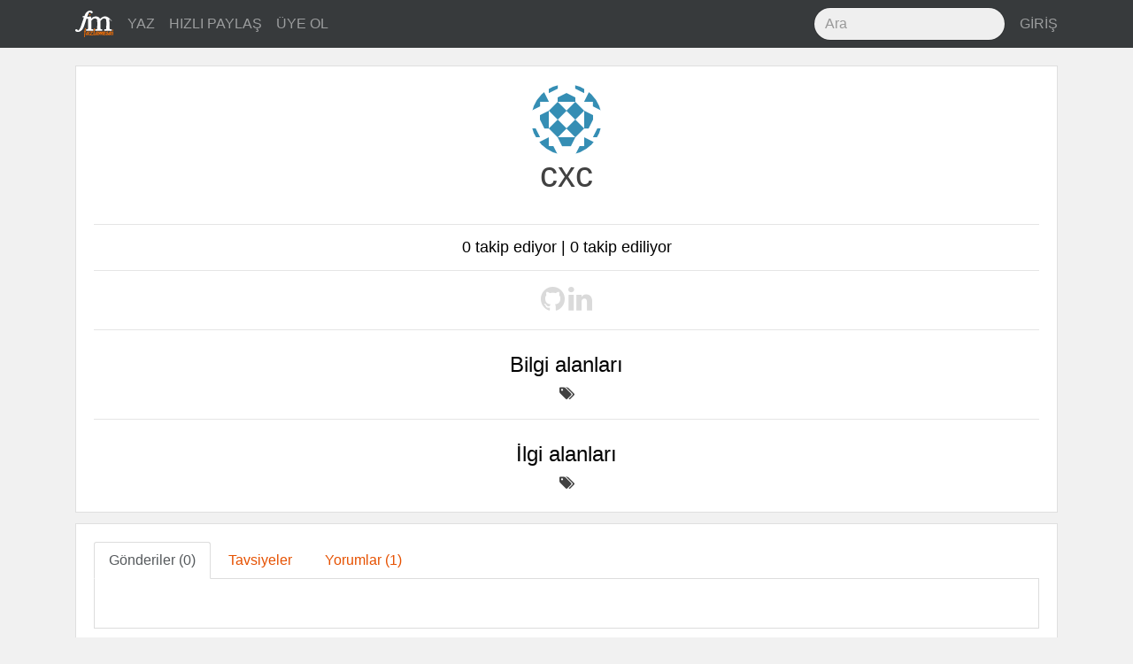

--- FILE ---
content_type: text/html; charset=utf-8
request_url: https://fazlamesai.net/users/cxc
body_size: 3249
content:
<!DOCTYPE html>
<html>
<head>
  <title>fazlamesai.net</title>
  <meta charset="utf-8">
  <meta http-equiv="X-UA-Compatible" content="IE=edge">
  <meta name="viewport" content="width=device-width, initial-scale=1, shrink-to-fit=no">
  <!-- Og -->
<meta property="og:locale" content="tr_TR"/>
<meta property="og:url" content="https://fazlamesai.net/users/cxc"/>
<meta property="og:site_name" content="fazlamesai.net"/>
  <meta property="og:title" content="fazlamesai.net"/>
  <meta property="og:type" content="website"/>
  <meta property="og:description"
        content="Serbest çalışan bilişimcilerin dünyasına yolculuk yapan, eve gitsem de bilgisayarla uğraşsam diyenlerin sitesi ..."/>
  <meta property="og:image:secure_url" content="https://fazlamesai.net/assets/fm_social-5eddbf57324fb38d2af976b92ca83bff572177e936ffd35a1e318a7ec204e099.png"/>
  <meta name="keywords" content="fazlamesai, bilişim, Bilgisayarcılar Kıraathanesi, Kıraathane, lisp, go ,c, java, programlama, fil, linux, microsoft, apple, oracle, sun microsystems, solaris, elasticsearch">


  <link rel="shortcut icon" type="image/x-icon" href="/assets/favicon-25d03cfbbfefb535d22654564801e5c5f68ee576938aea640895417091e97d16.png" />
  <meta name="theme-color" content="#e65100">
  <meta name="description" content="Serbest çalışan bilişimcilerin dünyasına yolculuk yapan, eve gitsem de bilgisayarla uğraşsam diyenlerin sitesi ..."/>
  <link rel="icon" sizes="192x192" href="https://fazlamesai.net/assets/fm_192-a55d0732983b8ff7e23b40e3f5a9b097092456c90381ff09ab99a4e9f2ca698d.png">
  <link rel="apple-touch-icon" href="https://fazlamesai.net/assets/fm_192-a55d0732983b8ff7e23b40e3f5a9b097092456c90381ff09ab99a4e9f2ca698d.png">
  <link rel="manifest" href="/manifest.json">
  <link rel="stylesheet" media="all" href="/assets/application-0fe125bcbd1991db336f4d8a14dbc2263b5db82a60ad705acf5395dfb6fc8b90.css" data-turbolinks-track="reload" />
  <script src="/assets/application-57a7dfdbfdafc6c73ab63a155ca626f357ceda785c61357eeeea6598472cd33e.js" data-turbolinks-track="reload" async="async"></script>
  <meta name="csrf-param" content="authenticity_token" />
<meta name="csrf-token" content="T5c4nUq0TfJWJopStBTBqLB87cdiyFD4MGdh1uYJPl7VbTzd7CRIIlvPp2haD/TwQctmEAV1WSmkRB4wjfGqKA==" />
  <link rel="alternate" type="application/rss+xml" title="fazlamesai.net RSS Feed" href="http://fazlamesai.net/feed?format=rss">
    <script>
  (function(i,s,o,g,r,a,m){i['GoogleAnalyticsObject']=r;i[r]=i[r]||function(){
  (i[r].q=i[r].q||[]).push(arguments)},i[r].l=1*new Date();a=s.createElement(o),
  m=s.getElementsByTagName(o)[0];a.async=1;a.src=g;m.parentNode.insertBefore(a,m)
  })(window,document,'script','https://www.google-analytics.com/analytics.js','ga');

  ga('create', 'UA-37667324-5', 'auto');
</script>
</head>
<body class="users show">
  
  <nav class="navbar navbar-dark navbar-static-top bd-navbar bg-inverse">
<div class="container">
  <button class="navbar-toggler hidden-lg-up pull-xs-right" type="button" data-toggle="collapse" data-target="#navbarResponsive" aria-controls="navbarResponsive" aria-expanded="false" aria-label="Toggle navigation"><i class="fa fa-bars" aria-hidden="true"></i></button>
  <a class="navbar-brand" href="/">
    <img src="/assets/fm_logo_header-e81e1bbcfbc4fab74b978dfa8e6d9d84fdfd8c62ed7442307a5528fc5f88ac19.svg" alt="Fm logo header" />
  </a>
  <div class="collapse navbar-toggleable-md" id="navbarResponsive">
    <ul class="nav navbar-nav">
      <li class="nav-item">
        <a class="nav-link" href="/posts/new">
          YAZ
</a>      </li>

      <li class="nav-item">
        <a class="nav-link" href="/links/new">
          HIZLI PAYLAŞ
</a>      </li>

        <li class="nav-item">
          <a class="nav-link" href="/invitation_requests">
            ÜYE OL
</a>        </li>
    </ul>
    <ul class="nav navbar-nav pull-xs-none pull-sm-none pull-md-none pull-lg-right pull-xl-right">
      <li class="nav-item">
      <form action="/search" accept-charset="UTF-8" method="get"><input name="utf8" type="hidden" value="&#x2713;" />
        <input type="text" class="form-control nav-search" placeholder="Ara" name="q">
</form>      </li>
        <li class="nav-item">
          <a class="nav-link pull-xs-right" href="/users/sign_in">GİRİŞ</a>
        </li>
    </ul>
  </div>
</div>
</nav>

  <div class="container">
    <div class="row">
      <section>
        <div class="card m-x-auto">
  <div class="card-block text-xs-center">
    <div class="profile_avatar_big">
        <img alt="cxc" src="https://secure.gravatar.com/avatar/8aa62478caeaa48ee2328c9a195be746?default=identicon&secure=true" width="80" height="80" />
    </div>

    <h1>cxc</h1>


    <h2></h2>
    <p></p>
    <h3></h3>
    <p></p>

    
    <hr>
    <h6>0 takip ediyor | 0 takip ediliyor</h6>

    <hr>

    <div>
        <i class="fa fa-github fa-2x notavailable" aria-hidden="true"></i>

        <i class="fa fa-linkedin fa-2x notavailable" aria-hidden="true"></i>
    </div>

    <hr>
    <div>
      <h2>Bilgi alanları</h2>
      <span><i class="fa fa-tags" aria-hidden="true"></i>
      </span>
    </div>
    <hr>
    <div>
      <h2>İlgi alanları</h2>
      <span><i class="fa fa-tags" aria-hidden="true"></i>
      </span>
    </div>

  </div>
</div>

<div class="card">
  <div class="card-block">
    <ul class="nav nav-tabs" role="tablist">
      <li class="nav-item">
        <a class="nav-link active" data-toggle="tab" href="#posts" role="tab">Gönderiler (0)</a>
      </li>
      <li class="nav-item">
        <a class="nav-link" data-toggle="tab" href="#recommends" role="tab">Tavsiyeler</a>
      </li>
      <li class="nav-item">
        <a class="nav-link" data-toggle="tab" href="#comments" role="tab">Yorumlar (1)</a>
      </li>
    </ul>

    <div class="tab-content">
      <div class="tab-pane active" id="posts" role="tabpanel">
        <div class="card-block">
        </div>
      </div>

      <div class="tab-pane" id="recommends" role="tabpanel">
        <div class="card-block">
        </div>
      </div>

      <div class="tab-pane" id="comments" role="tabpanel">
          <div class="comment card card-block">
  <a href="/posts/open-source-muhasebe-programi-turquaz#comment-fb883880-24ca-41a2-9f55-bdcce3b82d3b">
    <div class="post card">
      <div class="card-block">
        <h1 class="card-title">
        Open source muhasebe programı, Turquaz
        (<i class="fa fa-comment-o" aria-hidden="true"></i> 13)
        </h1>
      </div>
    </div>
</a>  <div class="card-block">
      <div class='legacy-article-comment'>guzel program tebrikler.



<a href="http://www.muhasebeciyizbiz.com" title="muhasebe mevzuat">muhasebe mevzuat</a></div>
    <div class="card-block">
      <div class="pull-right">
      </div>
    </div>
  </div>
</div>

      </div>
    </div>

  </div>
</div>

      </section>
    </div>
  </div>
  <div class="modal fade" id="infoModal" role="dialog">
    <div class="modal-dialog">
    
      <!-- Help Modal content-->
      <div class="modal-content">
        <div class="modal-header">
          <button type="button" class="close" data-dismiss="modal">&times;</button>
          <h4 class="modal-title">Yardım</h4>
        </div>
        <div class="modal-body">
          <p>Editör markdown formatını desteklemektedir. Detaylı bilgi için <a href="https://daringfireball.net/projects/markdown/syntax">bu</a> adresi ziyaret edebilirsiniz.</p>
          <p>@kullanici ile birisinden bahsedebilir veya :emoji: ile emoji kullanabilirsiniz.</p>
        </div>
        <div class="modal-footer">
          <button type="button" class="btn btn-default" data-dismiss="modal">Kapat</button>
        </div>
      </div>
      
    </div>
</div>
</body>
</html>
